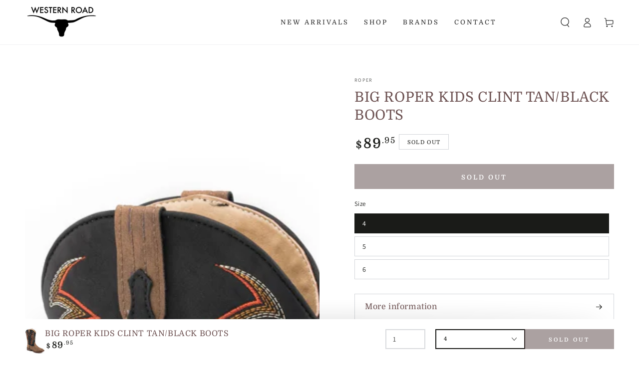

--- FILE ---
content_type: text/javascript
request_url: https://www.westernroadclothing.com.au/cdn/shop/t/2/assets/quick-view.js?v=30376989890091481571649406045
body_size: -165
content:
class QuickViewDrawer extends MenuDrawer{constructor(){super({classes:{open:"quick-view--open",opening:"quick-view--opening",closing:"quick-view--closing"}}),this.addEventListener("close",()=>{const drawerContent=this.querySelector(".quick-view__content");drawerContent.innerHTML="",drawerContent.classList.remove("hide-cover")})}}customElements.define("quick-view-drawer",QuickViewDrawer);class QuickView extends HTMLElement{constructor(){super(),new IntersectionObserver(this.handleIntersection.bind(this)).observe(this)}handleIntersection(entries,_observer){if(!entries[0].isIntersecting)return;const drawerContent=this.querySelector(".quick-view__content"),productHandle=this.dataset.productHandle;let sectionUrl=`${routes.root_url}/products/${productHandle}?view=modal`;sectionUrl=sectionUrl.replace("//","/"),fetch(sectionUrl).then(response=>response.text()).then(html=>{drawerContent.innerHTML=this.getSectionInnerHTML(html,".quick-view__content"),setTimeout(()=>{drawerContent.classList.add("hide-cover"),Shopify&&Shopify.PaymentButton&&Shopify.PaymentButton.init()},300)}).catch(e=>{console.error(e)})}getSectionInnerHTML(html,selector=".shopify-section"){return new DOMParser().parseFromString(html,"text/html").querySelector(selector).innerHTML}}customElements.define("quick-view",QuickView);
//# sourceMappingURL=/cdn/shop/t/2/assets/quick-view.js.map?v=30376989890091481571649406045
